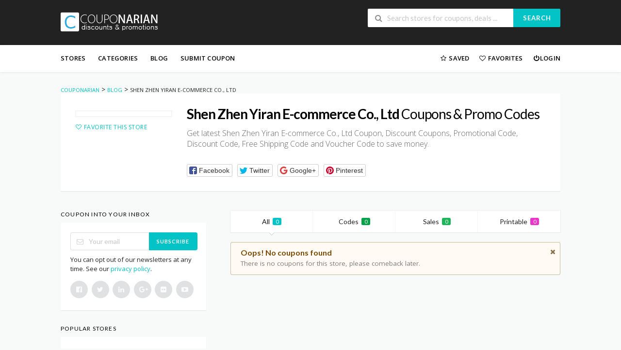

--- FILE ---
content_type: text/html; charset=UTF-8
request_url: https://www.couponarian.com/store/shen-zhen-yiran-e-commerce-co-ltd/
body_size: 13236
content:
<!DOCTYPE html>
<html lang="en-US" xmlns:og="http://opengraphprotocol.org/schema/" xmlns:fb="http://www.facebook.com/2008/fbml">
<head>
    <meta charset="UTF-8">
    <meta name="viewport" content="width=device-width, initial-scale=1">
    <link rel="profile" href="https://gmpg.org/xfn/11">
    <link rel="pingback" href="https://www.couponarian.com/xmlrpc.php">
    <meta name='robots' content='index, follow, max-image-preview:large, max-snippet:-1, max-video-preview:-1' />

	<!-- This site is optimized with the Yoast SEO plugin v26.5 - https://yoast.com/wordpress/plugins/seo/ -->
	<title>50% Off Shen Zhen Yiran E-commerce Co., Ltd Discount Code - Couponarian</title>
	<meta name="description" content="Get latest Shen Zhen Yiran E-commerce Co., Ltd Coupon, Discount Coupons, Promotional Code, Discount Code, Free Shipping Code and Voucher Code to save money." />
	<meta property="og:locale" content="en_US" />
	<meta property="og:type" content="article" />
	<meta property="og:title" content="50% Off Shen Zhen Yiran E-commerce Co., Ltd Discount Code - Couponarian" />
	<meta property="og:description" content="Get latest Shen Zhen Yiran E-commerce Co., Ltd Coupon, Discount Coupons, Promotional Code, Discount Code, Free Shipping Code and Voucher Code to save money." />
	<meta property="og:url" content="https://www.couponarian.com/store/shen-zhen-yiran-e-commerce-co-ltd/" />
	<meta property="og:site_name" content="Couponarian" />
	<meta name="twitter:card" content="summary_large_image" />
	<script type="application/ld+json" class="yoast-schema-graph">{"@context":"https://schema.org","@graph":[{"@type":"CollectionPage","@id":"https://www.couponarian.com/store/shen-zhen-yiran-e-commerce-co-ltd/","url":"https://www.couponarian.com/store/shen-zhen-yiran-e-commerce-co-ltd/","name":"50% Off Shen Zhen Yiran E-commerce Co., Ltd Discount Code - Couponarian","isPartOf":{"@id":"https://www.couponarian.com/#website"},"description":"Get latest Shen Zhen Yiran E-commerce Co., Ltd Coupon, Discount Coupons, Promotional Code, Discount Code, Free Shipping Code and Voucher Code to save money.","breadcrumb":{"@id":"https://www.couponarian.com/store/shen-zhen-yiran-e-commerce-co-ltd/#breadcrumb"},"inLanguage":"en-US"},{"@type":"BreadcrumbList","@id":"https://www.couponarian.com/store/shen-zhen-yiran-e-commerce-co-ltd/#breadcrumb","itemListElement":[{"@type":"ListItem","position":1,"name":"Home","item":"https://www.couponarian.com/"},{"@type":"ListItem","position":2,"name":"Shen Zhen Yiran E-commerce Co., Ltd"}]},{"@type":"WebSite","@id":"https://www.couponarian.com/#website","url":"https://www.couponarian.com/","name":"Couponarian","description":"Verified Coupons, Promo Codes &amp; Hot Deals","potentialAction":[{"@type":"SearchAction","target":{"@type":"EntryPoint","urlTemplate":"https://www.couponarian.com/?s={search_term_string}"},"query-input":{"@type":"PropertyValueSpecification","valueRequired":true,"valueName":"search_term_string"}}],"inLanguage":"en-US"}]}</script>
	<!-- / Yoast SEO plugin. -->


<link rel='dns-prefetch' href='//fonts.googleapis.com' />
<link rel='preconnect' href='https://fonts.gstatic.com' crossorigin />
<link rel="alternate" type="application/rss+xml" title="Couponarian &raquo; Feed" href="https://www.couponarian.com/feed/" />
<link rel="alternate" type="application/rss+xml" title="Couponarian &raquo; Comments Feed" href="https://www.couponarian.com/comments/feed/" />
<link rel="alternate" type="application/rss+xml" title="Couponarian &raquo; Shen Zhen Yiran E-commerce Co., Ltd Coupon Store Feed" href="https://www.couponarian.com/store/shen-zhen-yiran-e-commerce-co-ltd/feed/" />
<meta property="og:title" content="Shen Zhen Yiran E-commerce Co., Ltd Coupons &amp; Promo Codes" />
<meta property="og:description" content="Get latest Shen Zhen Yiran E-commerce Co., Ltd Coupon, Discount Coupons, Promotional Code, Discount Code, Free Shipping Code and Voucher Code to save money." />
<meta property="og:type" content="article" />
<meta property="og:url" content="https://www.couponarian.com/store/shen-zhen-yiran-e-commerce-co-ltd/" />
<meta name="twitter:title" content="Shen Zhen Yiran E-commerce Co., Ltd Coupons &amp; Promo Codes" />
<meta name="twitter:url" content="https://www.couponarian.com/store/shen-zhen-yiran-e-commerce-co-ltd/" />
<meta name="twitter:description" content="Get latest Shen Zhen Yiran E-commerce Co., Ltd Coupon, Discount Coupons, Promotional Code, Discount Code, Free Shipping Code and Voucher Code to save money." />
<style id='wp-img-auto-sizes-contain-inline-css' type='text/css'>
img:is([sizes=auto i],[sizes^="auto," i]){contain-intrinsic-size:3000px 1500px}
/*# sourceURL=wp-img-auto-sizes-contain-inline-css */
</style>
<style id='wp-emoji-styles-inline-css' type='text/css'>

	img.wp-smiley, img.emoji {
		display: inline !important;
		border: none !important;
		box-shadow: none !important;
		height: 1em !important;
		width: 1em !important;
		margin: 0 0.07em !important;
		vertical-align: -0.1em !important;
		background: none !important;
		padding: 0 !important;
	}
/*# sourceURL=wp-emoji-styles-inline-css */
</style>
<link rel='stylesheet' id='wp-block-library-css' href='https://www.couponarian.com/wp-includes/css/dist/block-library/style.min.css?ver=3a960240cfcc68f00e5916097b783bea' type='text/css' media='all' />
<style id='classic-theme-styles-inline-css' type='text/css'>
/*! This file is auto-generated */
.wp-block-button__link{color:#fff;background-color:#32373c;border-radius:9999px;box-shadow:none;text-decoration:none;padding:calc(.667em + 2px) calc(1.333em + 2px);font-size:1.125em}.wp-block-file__button{background:#32373c;color:#fff;text-decoration:none}
/*# sourceURL=/wp-includes/css/classic-themes.min.css */
</style>
<style id='global-styles-inline-css' type='text/css'>
:root{--wp--preset--aspect-ratio--square: 1;--wp--preset--aspect-ratio--4-3: 4/3;--wp--preset--aspect-ratio--3-4: 3/4;--wp--preset--aspect-ratio--3-2: 3/2;--wp--preset--aspect-ratio--2-3: 2/3;--wp--preset--aspect-ratio--16-9: 16/9;--wp--preset--aspect-ratio--9-16: 9/16;--wp--preset--color--black: #000000;--wp--preset--color--cyan-bluish-gray: #abb8c3;--wp--preset--color--white: #ffffff;--wp--preset--color--pale-pink: #f78da7;--wp--preset--color--vivid-red: #cf2e2e;--wp--preset--color--luminous-vivid-orange: #ff6900;--wp--preset--color--luminous-vivid-amber: #fcb900;--wp--preset--color--light-green-cyan: #7bdcb5;--wp--preset--color--vivid-green-cyan: #00d084;--wp--preset--color--pale-cyan-blue: #8ed1fc;--wp--preset--color--vivid-cyan-blue: #0693e3;--wp--preset--color--vivid-purple: #9b51e0;--wp--preset--gradient--vivid-cyan-blue-to-vivid-purple: linear-gradient(135deg,rgb(6,147,227) 0%,rgb(155,81,224) 100%);--wp--preset--gradient--light-green-cyan-to-vivid-green-cyan: linear-gradient(135deg,rgb(122,220,180) 0%,rgb(0,208,130) 100%);--wp--preset--gradient--luminous-vivid-amber-to-luminous-vivid-orange: linear-gradient(135deg,rgb(252,185,0) 0%,rgb(255,105,0) 100%);--wp--preset--gradient--luminous-vivid-orange-to-vivid-red: linear-gradient(135deg,rgb(255,105,0) 0%,rgb(207,46,46) 100%);--wp--preset--gradient--very-light-gray-to-cyan-bluish-gray: linear-gradient(135deg,rgb(238,238,238) 0%,rgb(169,184,195) 100%);--wp--preset--gradient--cool-to-warm-spectrum: linear-gradient(135deg,rgb(74,234,220) 0%,rgb(151,120,209) 20%,rgb(207,42,186) 40%,rgb(238,44,130) 60%,rgb(251,105,98) 80%,rgb(254,248,76) 100%);--wp--preset--gradient--blush-light-purple: linear-gradient(135deg,rgb(255,206,236) 0%,rgb(152,150,240) 100%);--wp--preset--gradient--blush-bordeaux: linear-gradient(135deg,rgb(254,205,165) 0%,rgb(254,45,45) 50%,rgb(107,0,62) 100%);--wp--preset--gradient--luminous-dusk: linear-gradient(135deg,rgb(255,203,112) 0%,rgb(199,81,192) 50%,rgb(65,88,208) 100%);--wp--preset--gradient--pale-ocean: linear-gradient(135deg,rgb(255,245,203) 0%,rgb(182,227,212) 50%,rgb(51,167,181) 100%);--wp--preset--gradient--electric-grass: linear-gradient(135deg,rgb(202,248,128) 0%,rgb(113,206,126) 100%);--wp--preset--gradient--midnight: linear-gradient(135deg,rgb(2,3,129) 0%,rgb(40,116,252) 100%);--wp--preset--font-size--small: 13px;--wp--preset--font-size--medium: 20px;--wp--preset--font-size--large: 36px;--wp--preset--font-size--x-large: 42px;--wp--preset--spacing--20: 0.44rem;--wp--preset--spacing--30: 0.67rem;--wp--preset--spacing--40: 1rem;--wp--preset--spacing--50: 1.5rem;--wp--preset--spacing--60: 2.25rem;--wp--preset--spacing--70: 3.38rem;--wp--preset--spacing--80: 5.06rem;--wp--preset--shadow--natural: 6px 6px 9px rgba(0, 0, 0, 0.2);--wp--preset--shadow--deep: 12px 12px 50px rgba(0, 0, 0, 0.4);--wp--preset--shadow--sharp: 6px 6px 0px rgba(0, 0, 0, 0.2);--wp--preset--shadow--outlined: 6px 6px 0px -3px rgb(255, 255, 255), 6px 6px rgb(0, 0, 0);--wp--preset--shadow--crisp: 6px 6px 0px rgb(0, 0, 0);}:where(.is-layout-flex){gap: 0.5em;}:where(.is-layout-grid){gap: 0.5em;}body .is-layout-flex{display: flex;}.is-layout-flex{flex-wrap: wrap;align-items: center;}.is-layout-flex > :is(*, div){margin: 0;}body .is-layout-grid{display: grid;}.is-layout-grid > :is(*, div){margin: 0;}:where(.wp-block-columns.is-layout-flex){gap: 2em;}:where(.wp-block-columns.is-layout-grid){gap: 2em;}:where(.wp-block-post-template.is-layout-flex){gap: 1.25em;}:where(.wp-block-post-template.is-layout-grid){gap: 1.25em;}.has-black-color{color: var(--wp--preset--color--black) !important;}.has-cyan-bluish-gray-color{color: var(--wp--preset--color--cyan-bluish-gray) !important;}.has-white-color{color: var(--wp--preset--color--white) !important;}.has-pale-pink-color{color: var(--wp--preset--color--pale-pink) !important;}.has-vivid-red-color{color: var(--wp--preset--color--vivid-red) !important;}.has-luminous-vivid-orange-color{color: var(--wp--preset--color--luminous-vivid-orange) !important;}.has-luminous-vivid-amber-color{color: var(--wp--preset--color--luminous-vivid-amber) !important;}.has-light-green-cyan-color{color: var(--wp--preset--color--light-green-cyan) !important;}.has-vivid-green-cyan-color{color: var(--wp--preset--color--vivid-green-cyan) !important;}.has-pale-cyan-blue-color{color: var(--wp--preset--color--pale-cyan-blue) !important;}.has-vivid-cyan-blue-color{color: var(--wp--preset--color--vivid-cyan-blue) !important;}.has-vivid-purple-color{color: var(--wp--preset--color--vivid-purple) !important;}.has-black-background-color{background-color: var(--wp--preset--color--black) !important;}.has-cyan-bluish-gray-background-color{background-color: var(--wp--preset--color--cyan-bluish-gray) !important;}.has-white-background-color{background-color: var(--wp--preset--color--white) !important;}.has-pale-pink-background-color{background-color: var(--wp--preset--color--pale-pink) !important;}.has-vivid-red-background-color{background-color: var(--wp--preset--color--vivid-red) !important;}.has-luminous-vivid-orange-background-color{background-color: var(--wp--preset--color--luminous-vivid-orange) !important;}.has-luminous-vivid-amber-background-color{background-color: var(--wp--preset--color--luminous-vivid-amber) !important;}.has-light-green-cyan-background-color{background-color: var(--wp--preset--color--light-green-cyan) !important;}.has-vivid-green-cyan-background-color{background-color: var(--wp--preset--color--vivid-green-cyan) !important;}.has-pale-cyan-blue-background-color{background-color: var(--wp--preset--color--pale-cyan-blue) !important;}.has-vivid-cyan-blue-background-color{background-color: var(--wp--preset--color--vivid-cyan-blue) !important;}.has-vivid-purple-background-color{background-color: var(--wp--preset--color--vivid-purple) !important;}.has-black-border-color{border-color: var(--wp--preset--color--black) !important;}.has-cyan-bluish-gray-border-color{border-color: var(--wp--preset--color--cyan-bluish-gray) !important;}.has-white-border-color{border-color: var(--wp--preset--color--white) !important;}.has-pale-pink-border-color{border-color: var(--wp--preset--color--pale-pink) !important;}.has-vivid-red-border-color{border-color: var(--wp--preset--color--vivid-red) !important;}.has-luminous-vivid-orange-border-color{border-color: var(--wp--preset--color--luminous-vivid-orange) !important;}.has-luminous-vivid-amber-border-color{border-color: var(--wp--preset--color--luminous-vivid-amber) !important;}.has-light-green-cyan-border-color{border-color: var(--wp--preset--color--light-green-cyan) !important;}.has-vivid-green-cyan-border-color{border-color: var(--wp--preset--color--vivid-green-cyan) !important;}.has-pale-cyan-blue-border-color{border-color: var(--wp--preset--color--pale-cyan-blue) !important;}.has-vivid-cyan-blue-border-color{border-color: var(--wp--preset--color--vivid-cyan-blue) !important;}.has-vivid-purple-border-color{border-color: var(--wp--preset--color--vivid-purple) !important;}.has-vivid-cyan-blue-to-vivid-purple-gradient-background{background: var(--wp--preset--gradient--vivid-cyan-blue-to-vivid-purple) !important;}.has-light-green-cyan-to-vivid-green-cyan-gradient-background{background: var(--wp--preset--gradient--light-green-cyan-to-vivid-green-cyan) !important;}.has-luminous-vivid-amber-to-luminous-vivid-orange-gradient-background{background: var(--wp--preset--gradient--luminous-vivid-amber-to-luminous-vivid-orange) !important;}.has-luminous-vivid-orange-to-vivid-red-gradient-background{background: var(--wp--preset--gradient--luminous-vivid-orange-to-vivid-red) !important;}.has-very-light-gray-to-cyan-bluish-gray-gradient-background{background: var(--wp--preset--gradient--very-light-gray-to-cyan-bluish-gray) !important;}.has-cool-to-warm-spectrum-gradient-background{background: var(--wp--preset--gradient--cool-to-warm-spectrum) !important;}.has-blush-light-purple-gradient-background{background: var(--wp--preset--gradient--blush-light-purple) !important;}.has-blush-bordeaux-gradient-background{background: var(--wp--preset--gradient--blush-bordeaux) !important;}.has-luminous-dusk-gradient-background{background: var(--wp--preset--gradient--luminous-dusk) !important;}.has-pale-ocean-gradient-background{background: var(--wp--preset--gradient--pale-ocean) !important;}.has-electric-grass-gradient-background{background: var(--wp--preset--gradient--electric-grass) !important;}.has-midnight-gradient-background{background: var(--wp--preset--gradient--midnight) !important;}.has-small-font-size{font-size: var(--wp--preset--font-size--small) !important;}.has-medium-font-size{font-size: var(--wp--preset--font-size--medium) !important;}.has-large-font-size{font-size: var(--wp--preset--font-size--large) !important;}.has-x-large-font-size{font-size: var(--wp--preset--font-size--x-large) !important;}
:where(.wp-block-post-template.is-layout-flex){gap: 1.25em;}:where(.wp-block-post-template.is-layout-grid){gap: 1.25em;}
:where(.wp-block-term-template.is-layout-flex){gap: 1.25em;}:where(.wp-block-term-template.is-layout-grid){gap: 1.25em;}
:where(.wp-block-columns.is-layout-flex){gap: 2em;}:where(.wp-block-columns.is-layout-grid){gap: 2em;}
:root :where(.wp-block-pullquote){font-size: 1.5em;line-height: 1.6;}
/*# sourceURL=global-styles-inline-css */
</style>
<link rel='stylesheet' id='contact-form-7-css' href='https://www.couponarian.com/wp-content/plugins/contact-form-7/includes/css/styles.css?ver=6.1.4' type='text/css' media='all' />
<link rel='stylesheet' id='cmplz-general-css' href='https://www.couponarian.com/wp-content/plugins/complianz-gdpr/assets/css/cookieblocker.min.css?ver=1765546963' type='text/css' media='all' />
<link rel='stylesheet' id='wpcoupon_style-css' href='https://www.couponarian.com/wp-content/themes/wp-coupon/style.css?ver=1.2.3' type='text/css' media='all' />
<link rel='stylesheet' id='wpcoupon_semantic-css' href='https://www.couponarian.com/wp-content/themes/wp-coupon/assets/css/semantic.min.css?ver=4.2.0' type='text/css' media='all' />
<link rel='stylesheet' id='wp-users-css' href='https://www.couponarian.com/wp-content/plugins/wp-users/public/assets/css/style.css?ver=3a960240cfcc68f00e5916097b783bea' type='text/css' media='all' />
<link rel="preload" as="style" href="https://fonts.googleapis.com/css?family=Open%20Sans:300,400,500,600,700,800,300italic,400italic,500italic,600italic,700italic,800italic&#038;display=swap&#038;ver=1765873663" /><link rel="stylesheet" href="https://fonts.googleapis.com/css?family=Open%20Sans:300,400,500,600,700,800,300italic,400italic,500italic,600italic,700italic,800italic&#038;display=swap&#038;ver=1765873663" media="print" onload="this.media='all'"><noscript><link rel="stylesheet" href="https://fonts.googleapis.com/css?family=Open%20Sans:300,400,500,600,700,800,300italic,400italic,500italic,600italic,700italic,800italic&#038;display=swap&#038;ver=1765873663" /></noscript><script type="text/javascript" src="https://www.couponarian.com/wp-includes/js/jquery/jquery.min.js?ver=3.7.1" id="jquery-core-js"></script>
<script type="text/javascript" src="https://www.couponarian.com/wp-includes/js/jquery/jquery-migrate.min.js?ver=3.4.1" id="jquery-migrate-js"></script>
<script type="text/javascript" src="https://www.couponarian.com/wp-content/themes/wp-coupon/assets/js/libs/semantic.min.js?ver=1.2.3" id="wpcoupon_semantic-js"></script>
<link rel="https://api.w.org/" href="https://www.couponarian.com/wp-json/" /><link rel="EditURI" type="application/rsd+xml" title="RSD" href="https://www.couponarian.com/xmlrpc.php?rsd" />
<meta name="generator" content="Redux 4.5.9" /><meta name="emzverifycode" content="MkD7Z55oerQiIaKM3xO9Nvdzw" />

<meta name=’lhverifycode’ content=”32dc01246faccb7f5b3cad5016dd5033” />

<meta name="fo-verify" content="d5b4f659-c1b2-43e1-8f53-b41310ca8ddc" />

<meta name="fo-verify" content="c980a664-f044-4f29-97ec-73d473dbe8c0">

<meta name=’lhverifycode’ content=”32dc01246faccb7f5b3cad5016dd5033” />

<meta name="verify-admitad" content="2fde7d7184" />

<script async src="https://pagead2.googlesyndication.com/pagead/js/adsbygoogle.js?client=ca-pub-4886930243363435"
     crossorigin="anonymous"></script>
<!-- Google tag (gtag.js) -->

<script async src="https://www.googletagmanager.com/gtag/js?id=G-W4MG0T9CJC"></script>
<script>
  window.dataLayer = window.dataLayer || [];
  function gtag(){dataLayer.push(arguments);}
  gtag('js', new Date());

  gtag('config', 'G-W4MG0T9CJC');
</script>
<script async src="https://pagead2.googlesyndication.com/pagead/js/adsbygoogle.js?client=ca-pub-2758153366931060"
     crossorigin="anonymous"></script>
<script async src="https://pagead2.googlesyndication.com/pagead/js/adsbygoogle.js?client=ca-pub-2758153366931060" crossorigin="anonymous"></script>
<script async src="https://pagead2.googlesyndication.com/pagead/js/adsbygoogle.js?client=ca-pub-1133193271954707"
     crossorigin="anonymous"></script>
<script>
    window.ao_subid = "";
</script>
<meta name='impact-site-verification' value='79c3823c-9635-4825-b45b-a4bca276b7da'>
<!-- Google tag (gtag.js) -->
<script async src="https://www.googletagmanager.com/gtag/js?id=AW-16619491820">
</script>
<script>
  window.dataLayer = window.dataLayer || [];
  function gtag(){dataLayer.push(arguments);}
  gtag('js', new Date());

  gtag('config', 'AW-16619491820');
</script>

<!-- Google tag (gtag.js) -->
<script async src="https://www.googletagmanager.com/gtag/js?id=AW-16619491820"></script>
<script>
  window.dataLayer = window.dataLayer || [];
  function gtag(){dataLayer.push(arguments);}
  gtag('js', new Date());

  gtag('config', 'AW-16619491820');
</script>
<!-- Event snippet for purchase conversion page -->
<script>
  gtag('event', 'conversion', {
      'send_to': 'AW-16619491820/jARuCI6Z_cYZEOyj5fQ9',
      'value': 1.0,
      'currency': 'USD',
      'transaction_id': ''
  });
</script>
<script async src="https://pagead2.googlesyndication.com/pagead/js/adsbygoogle.js?client=ca-pub-2758153366931060"
     crossorigin="anonymous"></script>
<meta name="fo-verify" content="aa830239-0708-4b03-a332-3975b0fa2d72" />
<meta name="clicksnova-site-verification" content="NoYrmgM10647zo9b3U3A" />

<script async src="https://pagead2.googlesyndication.com/pagead/js/adsbygoogle.js?client=ca-pub-2111595567301937"
     crossorigin="anonymous"></script>
<!-- Google tag (gtag.js) -->
<script async src="https://www.googletagmanager.com/gtag/js?id=AW-16600162150"></script>
<script>
  window.dataLayer = window.dataLayer || [];
  function gtag(){dataLayer.push(arguments);}
  gtag('js', new Date());

  gtag('config', 'AW-16600162150');
</script>
<meta name="linkbuxverifycode" content="32dc01246faccb7f5b3cad5016dd5033" />
<script type="text/javascript" src="https://classic.avantlink.com/affiliate_app_confirm.php?mode=js&authResponse=1cb5cbaedd735e45ac63ebcd70a92ed58ef4a75a"></script>
<meta name="commission-factory-verification" content="d56545e757b5402db808bcb6b3895cc6" /><!--[if lt IE 9]><script src="https://www.couponarian.com/wp-content/themes/wp-coupon/assets/js/libs/html5.min.js"></script><![endif]--><meta name="generator" content="Elementor 3.33.4; features: additional_custom_breakpoints; settings: css_print_method-external, google_font-enabled, font_display-auto">
<style type="text/css">.recentcomments a{display:inline !important;padding:0 !important;margin:0 !important;}</style>			<style>
				.e-con.e-parent:nth-of-type(n+4):not(.e-lazyloaded):not(.e-no-lazyload),
				.e-con.e-parent:nth-of-type(n+4):not(.e-lazyloaded):not(.e-no-lazyload) * {
					background-image: none !important;
				}
				@media screen and (max-height: 1024px) {
					.e-con.e-parent:nth-of-type(n+3):not(.e-lazyloaded):not(.e-no-lazyload),
					.e-con.e-parent:nth-of-type(n+3):not(.e-lazyloaded):not(.e-no-lazyload) * {
						background-image: none !important;
					}
				}
				@media screen and (max-height: 640px) {
					.e-con.e-parent:nth-of-type(n+2):not(.e-lazyloaded):not(.e-no-lazyload),
					.e-con.e-parent:nth-of-type(n+2):not(.e-lazyloaded):not(.e-no-lazyload) * {
						background-image: none !important;
					}
				}
			</style>
			<link rel="icon" href="https://www.couponarian.com/wp-content/uploads/2019/05/cropped-couponarian-32x32.png" sizes="32x32" />
<link rel="icon" href="https://www.couponarian.com/wp-content/uploads/2019/05/cropped-couponarian-192x192.png" sizes="192x192" />
<link rel="apple-touch-icon" href="https://www.couponarian.com/wp-content/uploads/2019/05/cropped-couponarian-180x180.png" />
<meta name="msapplication-TileImage" content="https://www.couponarian.com/wp-content/uploads/2019/05/cropped-couponarian-270x270.png" />
<style id="st_options-dynamic-css" title="dynamic-css" class="redux-options-output">
                                #header-search .header-search-submit, 
                                .newsletter-box-wrapper.shadow-box .input .ui.button,
                                .wpu-profile-wrapper .section-heading .button,
                                input[type="reset"], input[type="submit"], input[type="submit"],
                                .site-footer .widget_newsletter .newsletter-box-wrapper.shadow-box .sidebar-social a:hover,
                                .ui.button.btn_primary,
                                .site-footer .newsletter-box-wrapper .input .ui.button,
                                .site-footer .footer-social a:hover,
                                .site-footer .widget_newsletter .newsletter-box-wrapper.shadow-box .sidebar-social a:hover,
                                .coupon-filter .ui.menu .item .offer-count,
                                .newsletter-box-wrapper.shadow-box .input .ui.button,
                                .newsletter-box-wrapper.shadow-box .sidebar-social a:hover,
                                .wpu-profile-wrapper .section-heading .button,
                                .ui.btn.btn_primary,
                                .ui.button.btn_primary,
                                .woocommerce #respond input#submit, .woocommerce a.button, .woocommerce button.button, .woocommerce input.button, .woocommerce button.button.alt,
                                .woocommerce #respond input#submit.alt, .woocommerce a.button.alt, .woocommerce button.button.alt, .woocommerce input.button.alt
                            {background-color:#03c3c6;}
                                .primary-color,
                                    .primary-colored,
                                    a,
                                    .ui.breadcrumb a,
                                    .screen-reader-text:hover,
                                    .screen-reader-text:active,
                                    .screen-reader-text:focus,
                                    .st-menu a:hover,
                                    .st-menu li.current-menu-item a,
                                    .nav-user-action .st-menu .menu-box a,
                                    .popular-stores .store-name a:hover,
                                    .store-listing-item .store-thumb-link .store-name a:hover,
                                    .store-listing-item .latest-coupon .coupon-title a,
                                    .store-listing-item .coupon-save:hover,
                                    .store-listing-item .coupon-saved,
                                    .coupon-modal .coupon-content .user-ratting .ui.button:hover i,
                                    .coupon-modal .coupon-content .show-detail a:hover,
                                    .coupon-modal .coupon-content .show-detail .show-detail-on,
                                    .coupon-modal .coupon-footer ul li a:hover,
                                    .coupon-listing-item .coupon-detail .user-ratting .ui.button:hover i,
                                    .coupon-listing-item .coupon-detail .user-ratting .ui.button.active i,
                                    .coupon-listing-item .coupon-listing-footer ul li a:hover, .coupon-listing-item .coupon-listing-footer ul li a.active,
                                    .coupon-listing-item .coupon-exclusive strong i,
                                    .cate-az a:hover,
                                    .cate-az .cate-parent > a,
                                    .site-footer a:hover,
                                    .site-breadcrumb .ui.breadcrumb a.section,
                                    .single-store-header .add-favorite:hover,
                                    .wpu-profile-wrapper .wpu-form-sidebar li a:hover,
                                    .ui.comments .comment a.author:hover       
                                {color:#03c3c6;}
                                textarea:focus,
                                input[type="date"]:focus,
                                input[type="datetime"]:focus,
                                input[type="datetime-local"]:focus,
                                input[type="email"]:focus,
                                input[type="month"]:focus,
                                input[type="number"]:focus,
                                input[type="password"]:focus,
                                input[type="search"]:focus,
                                input[type="tel"]:focus,
                                input[type="text"]:focus,
                                input[type="time"]:focus,
                                input[type="url"]:focus,
                                input[type="week"]:focus
                            {border-color:#03c3c6;}
                                .sf-arrows > li > .sf-with-ul:focus:after,
                                .sf-arrows > li:hover > .sf-with-ul:after,
                                .sf-arrows > .sfHover > .sf-with-ul:after
                            {border-top-color:#03c3c6;}
                                .sf-arrows ul li > .sf-with-ul:focus:after,
                                .sf-arrows ul li:hover > .sf-with-ul:after,
                                .sf-arrows ul .sfHover > .sf-with-ul:after,
                                .entry-content blockquote
                            {border-left-color:#03c3c6;}
                               .ui.btn,
                               .ui.btn:hover,
                               .ui.btn.btn_secondary,
                               .coupon-button-type .coupon-deal, .coupon-button-type .coupon-print, 
                               .coupon-button-type .coupon-code .get-code
                            {background-color:#03c3c6;}
                                .a:hover,
                                .secondary-color,
                               .nav-user-action .st-menu .menu-box a:hover,
                               .store-listing-item .latest-coupon .coupon-title a:hover,
                               .ui.breadcrumb a:hover
                            {color:#03c3c6;}
                                .store-thumb a:hover,
                                .coupon-modal .coupon-content .modal-code .code-text,
                                .single-store-header .header-thumb .header-store-thumb a:hover
                            {border-color:#03c3c6;}
                                .coupon-button-type .coupon-code .get-code:after 
                            {border-left-color:#03c3c6;}
                                .coupon-listing-item .c-type .c-code,
                                .coupon-filter .ui.menu .item .code-count
                            {background-color:#04a04a;}
                                .coupon-listing-item .c-type .c-sale,
                                .coupon-filter .ui.menu .item .sale-count
                            {background-color:#1cb557;}
                                .coupon-listing-item .c-type .c-print,
                                .coupon-filter .ui.menu .item .print-count
                            {background-color:#ea35c9;}body{background-color:#f8f9f9;background-repeat:repeat-x;}body, p{font-family:"Open Sans";font-weight:normal;}h1,h2,h3,h4,h5,h6{color:#000000;}.primary-navigation .st-menu > li > a,
                                                    .nav-user-action .st-menu > li > a,
                                                    .nav-user-action .st-menu > li > ul > li > a
                                                    {color:#000000;}</style></head>
<body data-rsssl=1 class="archive tax-coupon_store term-shen-zhen-yiran-e-commerce-co-ltd term-3734 wp-theme-wp-coupon chrome osx elementor-default elementor-kit-37249">
    <div id="page" class="hfeed site">
    	<header id="masthead" class="ui page site-header" role="banner">
                        <div class="primary-header">
                <div class="container">
                    <div class="logo_area fleft">
                                                <a href="https://www.couponarian.com/" title="Couponarian" rel="home">
                            <img src="https://www.couponarian.com/wp-content/uploads/2025/02/logo.png" alt="Couponarian" />
                        </a>
                                            </div>

                                        <div class="header-highlight fleft">
                                                <a href="#">
                            <div class="highlight-icon"></div>
                            <div class="highlight-text"></div>
                        </a>
                        
                    </div>
                    
                    <div class="header_right fright">
                        <form action="https://www.couponarian.com/" method="get" id="header-search">
                            <div class="header-search-input ui search large action left icon input">
                                <input autocomplete="off" class="prompt" name="s" placeholder="Search stores for coupons, deals ..." type="text">
                                <i class="search icon"></i>
                                <button class="header-search-submit ui button">Search</button>
                                <div class="results"></div>
                            </div>
                            <div class="clear"></div>
                                                    </form>
                    </div>
                </div>
            </div> <!-- END .header -->

            
            <div id="site-header-nav" class="site-navigation">
                <div class="container">
                    <nav class="primary-navigation clearfix fleft" role="navigation">
                        <a href="#content" class="screen-reader-text skip-link">Skip to content</a>
                        <div id="nav-toggle"><i class="content icon"></i></div>
                        <ul class="st-menu">
                           <li id="menu-item-503" class="menu-item menu-item-type-post_type menu-item-object-page menu-item-503"><a href="https://www.couponarian.com/all-stores/">Stores</a></li>
<li id="menu-item-504" class="menu-item menu-item-type-post_type menu-item-object-page menu-item-504"><a href="https://www.couponarian.com/coupon-categories/">Categories</a></li>
<li id="menu-item-497" class="menu-item menu-item-type-post_type menu-item-object-page current_page_parent menu-item-497"><a href="https://www.couponarian.com/blog/">Blog</a></li>
<li id="menu-item-505" class="menu-item menu-item-type-post_type menu-item-object-page menu-item-505"><a href="https://www.couponarian.com/submit-coupon/">Submit Coupon</a></li>
                        </ul>
                    </nav> <!-- END .primary-navigation -->

                    <div class="nav-user-action fright clearfix">
                                    <ul class="st-menu">
                <li class="">
                    <a href="#">
                        <i class="empty star icon"></i> <span class="hide-on-tiny">Saved</span>
                    </a>

                    <div class="menu-box ajax-saved-coupon-box">
                                                    <div class="nothing-box stuser-login-btn">
                                <div class="thumb">
                                    <i class="frown icon"></i>
                                </div>
                                <p>Please login to see your saved coupons</p>
                            </div>
                                                    </div>
                </li>
                <li class="">
                    <a href="#">
                        <i class="empty heart icon"></i> <span class="hide-tiny-screen">Favorites</span>
                    </a>

                    <div class="menu-box ajax-favorite-stores-box">
                                                    <div class="nothing-box stuser-login-btn">
                                <div class="thumb">
                                    <i class="frown icon"></i>
                                </div>
                                <p>Please login to see your favorite stores</p>
                            </div>
                                                </div>
                </li>

                <li class="menu-item-has-children">
                    <a data-is-logged="false" class="wpu-login-btn" href="https://www.couponarian.com/wp-login.php"><i class="power icon"></i>Login</a>
                                    </li>

            </ul>
                                </div> <!-- END .nav_user_action -->
                </div> <!-- END .container -->
            </div> <!-- END #primary-navigation -->
    	</header><!-- END #masthead -->
        <div id="content" class="site-content">
<section class="custom-page-header single-store-header">
    <div class="container">
        <div class="ui breadcrumb breadcrumbs" xmlns:v="http://rdf.data-vocabulary.org/#"><span property="itemListElement" typeof="ListItem"><a property="item" typeof="WebPage" title="Go to Couponarian." href="https://www.couponarian.com" class="home" ><span property="name">Couponarian</span></a><meta property="position" content="1"></span> &gt; <span property="itemListElement" typeof="ListItem"><a property="item" typeof="WebPage" title="Go to Blog." href="https://www.couponarian.com/blog/" class="post-root post post-post" ><span property="name">Blog</span></a><meta property="position" content="2"></span> &gt; <span property="itemListElement" typeof="ListItem"><span property="name" class="archive taxonomy coupon_store current-item">Shen Zhen Yiran E-commerce Co., Ltd</span><meta property="url" content="https://www.couponarian.com/store/shen-zhen-yiran-e-commerce-co-ltd/"><meta property="position" content="3"></span> </div>        <div class="inner shadow-box">
            <div class="inner-content clearfix">
                <div class="header-thumb">
                    <div class="header-store-thumb">
                        <a rel="nofollow" target="_blank" title="Shop Shen Zhen Yiran E-commerce Co., Ltd" href="https://www.couponarian.com/go-store/3734">
                                                    </a>
                    </div>
                    <a class="add-favorite" data-id="3734" href="#"><i class="empty heart icon"></i><span>Favorite This Store</span></a>
                </div>
                <div class="header-content">

                    <h1><strong>Shen Zhen Yiran E-commerce Co., Ltd</strong> Coupons & Promo Codes</h1>
                    <p>Get latest Shen Zhen Yiran E-commerce Co., Ltd Coupon, Discount Coupons, Promotional Code, Discount Code, Free Shipping Code and Voucher Code to save money.</p>
                            <div class="entry-share">
            <div class="skin skin_flat">
                <div class="social-likes social-likes_single">
                    <div class="facebook" title="Share link on Facebook">Facebook</div>
                    <div class="twitter" title="Share link on Twitter">Twitter</div>
                    <div class="plusone" title="Share link on Google+">Google+</div>
                    <div class="pinterest" title="Share image on Pinterest" data-media="">Pinterest</div>
                </div>
            </div>
        </div>
                        </div>
            </div>
        </div>
    </div>
</section>

<div id="content-wrap" class="container left-sidebar">

    <div id="primary" class="content-area">
        <main id="main" class="site-main coupon-store-main" role="main">
                <section class="coupon-filter">
        <div data-target="#coupon-listings-store" class="filter-coupons-by-type ui pointing fluid four item menu">
            <a class="active item filter-nav" data-filter="all">All <span class="offer-count">0</span></a>
                        <a class="item filter-nav"  data-filter="code">Codes <span class="offer-count code-count">0</span></a>
                        <a class="item filter-nav"  data-filter="sale">Sales <span class="offer-count sale-count">0</span></a>
                        <a class="item filter-nav"  data-filter="print">Printable <span class="offer-count print-count">0</span></a>
                    </div>
    </section>
                    <div class="ui warning message">
                    <i class="close icon"></i>
                    <div class="header">
                        Oops! No coupons found                    </div>
                    <p>There is no coupons for this store, please comeback later.</p>
                </div>
                        </main><!-- #main -->
    </div><!-- #primary -->

    <div id="secondary" class="widget-area sidebar" role="complementary">
    <aside id="st_newsletter-3" class="widget widget_newsletter widget_wpc_newsletter"><h4 class="widget-title">Coupon Into your inbox</h4>        <div class="newsletter-box-wrapper shadow-box">
            <form id="newsletter-box696fe44800f3c" method="post" action="https://yourdomainid.us7.list-manage.com/subscribe/post?u=dc130fe66084d082c54779086&amp;id=736887358d " target="_blank">

                
                <div class="ui action left icon input">
                    <input class="submit-input" type="email" required="required" name="EMAIL" placeholder="Your email">
                    <i class="mail outline icon"></i>
                    <div class="submit-btn ui button" onclick="document.getElementById('newsletter-box696fe44800f3c').submit();">Subscribe</div>
                </div>
                <div class="clear"></div>

                                <div class="newsletter-text after-form">You can opt out of our newsletters at any time. See our <a href="#">privacy policy</a>.</div>
                                                <div class="sidebar-social">
                    <a target="_blank" href="#" class="ui circular icon button"><i class="facebook icon"></i></a>
        
                    <a target="_blank" href="#" class="ui circular icon button"><i class="twitter icon"></i></a>
        
                    <a target="_blank" href="#" class="ui circular icon button"><i class="linkedin icon"></i></a>
        
                    <a target="_blank" href="#" class="ui circular icon button"><i class="google plus icon"></i></a>
        
                    <a target="_blank" href="#" class="ui circular icon button"><i class="flickr icon"></i></a>
        
                    <a target="_blank" href="#" class="ui circular icon button"><i class="youtube play icon"></i></a>                </div>
                            </form>
        </div>
        </aside><aside id="popular_stores-3" class="widget widget_popular_stores"><h4 class="widget-title">Popular Stores</h4>        <div class="widget-content shadow-box">
            <div class="ui two column grid">
                                <div class="column">
                    <div class="store-thumb">
                        <a class="ui image middle aligned" href="https://www.couponarian.com/store/fairweather/">
                            <img width="200" height="17" src="https://www.couponarian.com/wp-content/uploads/2021/08/FWR-Logo-New_400x-200x17.jpg" class="attachment-wpcoupon_small_thumb size-wpcoupon_small_thumb" alt="" decoding="async" srcset="https://www.couponarian.com/wp-content/uploads/2021/08/FWR-Logo-New_400x-200x17.jpg 200w, https://www.couponarian.com/wp-content/uploads/2021/08/FWR-Logo-New_400x-300x25.jpg 300w, https://www.couponarian.com/wp-content/uploads/2021/08/FWR-Logo-New_400x.jpg 396w" sizes="(max-width: 200px) 100vw, 200px" />                        </a>
                    </div>
                </div>
                                <div class="column">
                    <div class="store-thumb">
                        <a class="ui image middle aligned" href="https://www.couponarian.com/store/bloom-and-wild/">
                            <img width="200" height="112" src="https://www.couponarian.com/wp-content/uploads/2024/11/Bloom-And-Wild-1-200x112.png" class="attachment-wpcoupon_small_thumb size-wpcoupon_small_thumb" alt="" decoding="async" srcset="https://www.couponarian.com/wp-content/uploads/2024/11/Bloom-And-Wild-1-200x112.png 200w, https://www.couponarian.com/wp-content/uploads/2024/11/Bloom-And-Wild-1.png 300w" sizes="(max-width: 200px) 100vw, 200px" />                        </a>
                    </div>
                </div>
                                <div class="column">
                    <div class="store-thumb">
                        <a class="ui image middle aligned" href="https://www.couponarian.com/store/lane-bryant/">
                            <img width="200" height="112" src="https://www.couponarian.com/wp-content/uploads/2024/12/Capture-1-200x112.jpg" class="attachment-wpcoupon_small_thumb size-wpcoupon_small_thumb" alt="" decoding="async" srcset="https://www.couponarian.com/wp-content/uploads/2024/12/Capture-1-200x112.jpg 200w, https://www.couponarian.com/wp-content/uploads/2024/12/Capture-1.jpg 300w" sizes="(max-width: 200px) 100vw, 200px" />                        </a>
                    </div>
                </div>
                                <div class="column">
                    <div class="store-thumb">
                        <a class="ui image middle aligned" href="https://www.couponarian.com/store/beauty-care-choices/">
                            <img width="200" height="49" src="https://www.couponarian.com/wp-content/uploads/2021/08/logo-200x49.png" class="attachment-wpcoupon_small_thumb size-wpcoupon_small_thumb" alt="" decoding="async" srcset="https://www.couponarian.com/wp-content/uploads/2021/08/logo-200x49.png 200w, https://www.couponarian.com/wp-content/uploads/2021/08/logo.png 253w" sizes="(max-width: 200px) 100vw, 200px" />                        </a>
                    </div>
                </div>
                                <div class="column">
                    <div class="store-thumb">
                        <a class="ui image middle aligned" href="https://www.couponarian.com/store/coffee-bean-and-tea-leaf/">
                            <img width="200" height="32" src="https://www.couponarian.com/wp-content/uploads/2021/08/CBTL-Logo_1000x-200x32.jpg" class="attachment-wpcoupon_small_thumb size-wpcoupon_small_thumb" alt="" decoding="async" srcset="https://www.couponarian.com/wp-content/uploads/2021/08/CBTL-Logo_1000x-200x32.jpg 200w, https://www.couponarian.com/wp-content/uploads/2021/08/CBTL-Logo_1000x-300x47.jpg 300w, https://www.couponarian.com/wp-content/uploads/2021/08/CBTL-Logo_1000x-480x76.jpg 480w, https://www.couponarian.com/wp-content/uploads/2021/08/CBTL-Logo_1000x-620x101.jpg 620w, https://www.couponarian.com/wp-content/uploads/2021/08/CBTL-Logo_1000x.jpg 640w" sizes="(max-width: 200px) 100vw, 200px" />                        </a>
                    </div>
                </div>
                                <div class="column">
                    <div class="store-thumb">
                        <a class="ui image middle aligned" href="https://www.couponarian.com/store/banggood/">
                            <img width="143" height="59" src="https://www.couponarian.com/wp-content/uploads/2018/05/26eb60d1e6b5d4ec7c92062e5d1e8430.jpg" class="attachment-wpcoupon_small_thumb size-wpcoupon_small_thumb" alt="" decoding="async" />                        </a>
                    </div>
                </div>
                            </div>
        </div>
        </aside><aside id="st_categories-2" class="widget widget_wpc_categories"><h4 class="widget-title">Popular Categories</h4><div class="list-categories shadow-box"><div class="ui grid stackable"><ul class="two column row">	<li class="column cat-item cat-item-6"><a href="https://www.couponarian.com/coupon-category/accessories/" title="We’ll let you in on the top-secret spots to score the biggest deals on all your apparel needs. Simply use
the holiday coupon codes on this page and save on the fabulous fashion that shows you’ve got style.">Accessories</a>
</li>
	<li class="column cat-item cat-item-122"><a href="https://www.couponarian.com/coupon-category/apparel-clothing/" >Apparel &amp; Clothing</a>
</li>
	<li class="column cat-item cat-item-662"><a href="https://www.couponarian.com/coupon-category/travel/" >Travel</a>
</li>
	<li class="column cat-item cat-item-631"><a href="https://www.couponarian.com/coupon-category/business/" >Business</a>
</li>
</ul></div></div></aside></div><!-- #secondary -->
</div> <!-- /#content-wrap -->

		</div> <!-- END .site-content -->

        <footer id="colophon" class="site-footer footer-widgets-on" role="contentinfo">
			<div class="container">

                                    <div class="footer-widgets-area">
                        <div class="sidebar-footer footer-columns stackable ui grid clearfix">
                                                            <div id="footer-1" class="four wide column footer-column widget-area" role="complementary">
                                    <aside id="text-3" class="widget widget_text">			<div class="textwidget"><p>
<img alt="" src="https://couponarian.com/wp-content/uploads/2018/04/Untitled-2.png">
</p>
<p>Search the biggest database of coupons on the planet,
connect with friends with our coupon apps</p>

</div>
		</aside><aside id="text-6" class="widget widget_text"><h3 class="widget-title">DISCLOSURE:</h3>			<div class="textwidget"><p>As an affiliate, we may earn a commission if you use one of our coupons to make a purchase, at no additional cost to you.</p>
</div>
		</aside>                                </div>
                                                                <div id="footer-2" class="four wide column footer-column widget-area" role="complementary">
                                    <aside id="nav_menu-1" class="widget widget_nav_menu"><h3 class="widget-title">Top Stores</h3><div class="menu-footer-column-1-container"><ul id="menu-footer-column-1" class="menu"><li id="menu-item-484" class="menu-item menu-item-type-custom menu-item-object-custom menu-item-484"><a href="https://www.couponarian.com/store/nordvpn/">NordVPN</a></li>
<li id="menu-item-485" class="menu-item menu-item-type-custom menu-item-object-custom menu-item-485"><a href="https://www.couponarian.com/store/aliexpress/">Ali Express</a></li>
<li id="menu-item-486" class="menu-item menu-item-type-custom menu-item-object-custom menu-item-486"><a href="https://www.couponarian.com/store/sports-shoes/">Sports Shoes</a></li>
<li id="menu-item-487" class="menu-item menu-item-type-custom menu-item-object-custom menu-item-487"><a href="https://www.couponarian.com/store/uniqlo/">Uniqlo</a></li>
</ul></div></aside>                                </div>
                                                                <div id="footer-3" class="four wide column footer-column widget-area" role="complementary">
                                    <aside id="nav_menu-2" class="widget widget_nav_menu"><h3 class="widget-title">Get Help</h3><div class="menu-footer-column-2-container"><ul id="menu-footer-column-2" class="menu"><li id="menu-item-489" class="menu-item menu-item-type-custom menu-item-object-custom menu-item-489"><a href="https://couponarian.com">Home</a></li>
<li id="menu-item-490" class="menu-item menu-item-type-custom menu-item-object-custom menu-item-490"><a href="https://couponarian.com/about-us">About US</a></li>
<li id="menu-item-491" class="menu-item menu-item-type-custom menu-item-object-custom menu-item-491"><a href="https://couponarian.com/privacy-policy/">Privacy Policy</a></li>
<li id="menu-item-492" class="menu-item menu-item-type-custom menu-item-object-custom menu-item-492"><a href="https://couponarian.com/terms-conditions">Terms &#038; Conditions</a></li>
<li id="menu-item-493" class="menu-item menu-item-type-custom menu-item-object-custom menu-item-493"><a href="https://couponarian.com/contact-us/">Contact Us</a></li>
</ul></div></aside>                                </div>
                                                                <div id="footer-4" class="four wide column footer-column widget-area" role="complementary">
                                    <aside id="st_newsletter-4" class="widget widget_newsletter widget_wpc_newsletter"><h3 class="widget-title">KEEP UPDATE</h3>        <div class="newsletter-box-wrapper shadow-box">
            <form id="newsletter-box696fe44802349" method="post" action="https://yourdomainid.us7.list-manage.com/subscribe/post?u=dc130fe66084d082c54779086&amp;id=736887358d " target="_blank">

                
                <div class="ui action left icon input">
                    <input class="submit-input" type="email" required="required" name="EMAIL" placeholder="Your email">
                    <i class="mail outline icon"></i>
                    <div class="submit-btn ui button" onclick="document.getElementById('newsletter-box696fe44802349').submit();">Subscribe</div>
                </div>
                <div class="clear"></div>

                                <div class="newsletter-text after-form">You can opt out of our newsletters at any time. See our <a href="#">privacy policy</a>.</div>
                                                <div class="sidebar-social">
                    <a target="_blank" href="https://www.facebook.com/people/Couponarian/100063190601150/" class="ui circular icon button"><i class="facebook icon"></i></a>
        
                    <a target="_blank" href="https://twitter.com/couponarian1" class="ui circular icon button"><i class="twitter icon"></i></a>
        
        
        
        
        
                    <a target="_blank" href="https://www.instagram.com/couponaraian54/" class="ui circular icon button"><i class="instagram play icon"></i></a>
                            <a target="_blank" href="https://www.pinterest.com/couponarian/" class="ui circular icon button"><i class="pinterest play icon"></i></a>                </div>
                            </form>
        </div>
        </aside>                                </div>
                                                        </div>
                    </div>

                
                <div class="footer_copy">
                    <p>
                        <span>Copyright &copy; 2018 - 2025 Couponarian. All Rights Reserved. </span>                    </p>
                    <nav id="footer-nav" class="site-footer-nav">
                                            </nav>
                </div>
            </div>
		</footer><!-- END #colophon-->

	</div><!-- END #page -->

    <script type="speculationrules">
{"prefetch":[{"source":"document","where":{"and":[{"href_matches":"/*"},{"not":{"href_matches":["/wp-*.php","/wp-admin/*","/wp-content/uploads/*","/wp-content/*","/wp-content/plugins/*","/wp-content/themes/wp-coupon/*","/*\\?(.+)"]}},{"not":{"selector_matches":"a[rel~=\"nofollow\"]"}},{"not":{"selector_matches":".no-prefetch, .no-prefetch a"}}]},"eagerness":"conservative"}]}
</script>
<script type="text/javascript">
  var vglnk = {key: 'ab4beb9b93d938e11a2d9c914227e926'};
  (function(d, t) {var s = d.createElement(t);
    s.type = 'text/javascript';s.async = true;
    s.src = '//cdn.viglink.com/api/vglnk.js';
    var r = d.getElementsByTagName(t)[0];
    r.parentNode.insertBefore(s, r);
  }(document, 'script'));
</script><div class="wpu-modal wpu-wrapper"> <!-- this is the entire modal form, including the background -->
    <div class="wpu-modal-container"> <!-- this is the container wrapper -->
        
<form id="wpu-login" class="wpu-form wpu-login-form form ui" action="https://www.couponarian.com/" method="post">
    
    <div class="wpu-form-body">
                <p class="fieldset wpu_input wp_usersname_email">
            <label class="wpuname" for="signin-usernamef696fe4480253e">Username or email</label>
            <input name="wp_usersname" class="full-width has-padding has-border" id="signin-usernamef696fe4480253e" type="text" placeholder="Username or email">
            <span class="wpu-error-msg"></span>
        </p>

        <p class="fieldset wpu_input wpu_pwd">
            <label class="image-replace wpu-password" for="signin-passwordf696fe4480253e">Password</label>
            <span class="wpu-pwd-toggle">
                <input name="wpu_pwd" class="full-width has-padding has-border" id="signin-passwordf696fe4480253e" type="password"  placeholder="Password">
                <a href="#0" class="hide-password">Show</a>
            </span>
            <span class="wpu-error-msg"></span>
        </p>
        <p class="forgetmenot fieldset">
            <label> <input type="checkbox" value="forever" name="wpu_rememberme" checked> Remember me</label>
            <a class="wpu-lost-pwd-link" href="https://www.couponarian.com/user/?wpu_action=lost-pass">Forgot password ?</a>
        </p>
                <p class="fieldset">
            <input class="login-submit button btn" type="submit" value="Login">
            <input type="hidden" value="" name="wpu_redirect_to" >
        </p>

            </div>

    <div class="wpu-form-footer">
        <p>
        Don't have an account ? <a  class="wpu-register-link" href="https://www.couponarian.com/user/?wpu_action=register">Sign Up</a>        </p>
    </div>
</form>

<form id="wpu-signup" class="wpu-form wpu-register-form in-wpu-modal form ui"  action="https://www.couponarian.com/" method="post">

    
    <div class="wpu-form-body">
        <p class="wpu-msg wpu-hide">
            Registration complete ! <a class="wpu-login-link" href="https://www.couponarian.com/wp-login.php" title="Login">Click here to login</a>         </p>
        <div class="wpu-form-fields">
                        <p class="fieldset wpu_input wp_usersname">
                <label class="image-replace wpuname" for="signup-usernamer-696fe44802601">Username</label>
                <input name="wpu_signup_username" class="full-width has-padding has-border" id="signup-usernamer-696fe44802601" type="text" placeholder="Username">
                <span class="wpu-error-msg"></span>
            </p>

            <p class="fieldset wpu_input wpu_email">
                <label class="image-replace wpu-email" for="signup-emailr-696fe44802601">E-mail</label>
                <input name="wpu_signup_email" class="full-width has-padding has-border" id="signup-emailr-696fe44802601" type="text" placeholder="E-mail">
                <span class="wpu-error-msg"></span>
            </p>

            <p class="fieldset wpu_input wpu_password">
                <label class="image-replace wpu-password" for="signup-passwordr-696fe44802601">Password</label>
                <span class="wpu-pwd-toggle">
                    <input name="wpu_signup_password" class="full-width has-padding has-border" id="signup-passwordr-696fe44802601" type="password"  placeholder="Password">
                    <a href="#" class="hide-password">Show</a>
                </span>
                <span class="wpu-error-msg"></span>
            </p>
                                    <p class="fieldset">
                <input class="signup-submit button btn"  type="submit" data-loading-text="Loading..." value="Sign Up">
            </p>
        </div>
    </div>

    <div class="wpu-form-footer">
        <p>Already have an account ? <a class="wpu-back-to-login" href="https://www.couponarian.com/wp-login.php">Login</a></p>
    </div>
</form>
<form id="wpu-reset-password" class="wpu-form wpu-form-reset-password form ui" action="https://www.couponarian.com/" method="post" >
        <div class="wpu-form-header">
        <h3>Reset your password</h3>
    </div>
    
    <div class="wpu-form-body">
        <p class="wpu-form-message wpu-hide">Please enter your email address. You will receive a link to create a new password.</p>
        <p class="wpu-msg">Check your e-mail for the confirmation link.</p>
        <div class="wpu-form-fields">
            <p class="fieldset wpu_input wpu_input_combo">
                <label class="wpu-email" for="reset-emailf696fe44802671">User name or E-mail</label>
                <input name="wp_users_login" class="full-width has-padding has-border" id="reset-emailf696fe44802671" type="text" placeholder="User name or E-mail">
                <span class="wpu-error-msg"></span>
            </p>
            <p class="fieldset">
                <input class="reset-submit button btn" data-loading-text="Loading..." type="submit" value="Submit">
            </p>
        </div>
    </div>
    <div class="wpu-form-footer">
        <p>Remember your password ? <a class="wpu-back-to-login" href="https://www.couponarian.com/wp-login.php">Login</a></p>
    </div>
</form>        <a href="#0" class="wpu-close-form">Close</a>
    </div> <!-- wpu-modal-container -->
</div> <!-- wpu-modal -->			<script>
				const lazyloadRunObserver = () => {
					const lazyloadBackgrounds = document.querySelectorAll( `.e-con.e-parent:not(.e-lazyloaded)` );
					const lazyloadBackgroundObserver = new IntersectionObserver( ( entries ) => {
						entries.forEach( ( entry ) => {
							if ( entry.isIntersecting ) {
								let lazyloadBackground = entry.target;
								if( lazyloadBackground ) {
									lazyloadBackground.classList.add( 'e-lazyloaded' );
								}
								lazyloadBackgroundObserver.unobserve( entry.target );
							}
						});
					}, { rootMargin: '200px 0px 200px 0px' } );
					lazyloadBackgrounds.forEach( ( lazyloadBackground ) => {
						lazyloadBackgroundObserver.observe( lazyloadBackground );
					} );
				};
				const events = [
					'DOMContentLoaded',
					'elementor/lazyload/observe',
				];
				events.forEach( ( event ) => {
					document.addEventListener( event, lazyloadRunObserver );
				} );
			</script>
			<link rel='stylesheet' id='redux-custom-fonts-css' href='//www.couponarian.com/wp-content/uploads/redux/custom-fonts/fonts.css?ver=1674631197' type='text/css' media='all' />
<script type="text/javascript" src="https://www.couponarian.com/wp-includes/js/dist/hooks.min.js?ver=dd5603f07f9220ed27f1" id="wp-hooks-js"></script>
<script type="text/javascript" src="https://www.couponarian.com/wp-includes/js/dist/i18n.min.js?ver=c26c3dc7bed366793375" id="wp-i18n-js"></script>
<script type="text/javascript" id="wp-i18n-js-after">
/* <![CDATA[ */
wp.i18n.setLocaleData( { 'text direction\u0004ltr': [ 'ltr' ] } );
//# sourceURL=wp-i18n-js-after
/* ]]> */
</script>
<script type="text/javascript" src="https://www.couponarian.com/wp-content/plugins/contact-form-7/includes/swv/js/index.js?ver=6.1.4" id="swv-js"></script>
<script type="text/javascript" id="contact-form-7-js-before">
/* <![CDATA[ */
var wpcf7 = {
    "api": {
        "root": "https:\/\/www.couponarian.com\/wp-json\/",
        "namespace": "contact-form-7\/v1"
    }
};
//# sourceURL=contact-form-7-js-before
/* ]]> */
</script>
<script type="text/javascript" src="https://www.couponarian.com/wp-content/plugins/contact-form-7/includes/js/index.js?ver=6.1.4" id="contact-form-7-js"></script>
<script type="text/javascript" src="https://www.couponarian.com/wp-content/themes/wp-coupon/assets/js/libs.js?ver=1.2.3" id="wpcoupon_libs-js"></script>
<script type="text/javascript" id="wpcoupon_global-js-extra">
/* <![CDATA[ */
var ST = {"ajax_url":"https://www.couponarian.com/wp-admin/admin-ajax.php","home_url":"https://www.couponarian.com/","enable_single":"","auto_open_coupon_modal":"","vote_expires":"7","_wpnonce":"b6e66d9f95","user_logedin":"","added_favorite":"Favorited","add_favorite":"Favorite This Store","login_warning":"Please login to continue...","save_coupon":"Save this coupon","saved_coupon":"Coupon Saved","no_results":"No results...","copied":"Copied","copy":"Copy","print_prev_tab":"0","sale_prev_tab":"1","code_prev_tab":"1","share_id":"","header_sticky":"","my_saved_coupons":[""],"my_favorite_stores":[],"coupon_id":""};
//# sourceURL=wpcoupon_global-js-extra
/* ]]> */
</script>
<script type="text/javascript" src="https://www.couponarian.com/wp-content/themes/wp-coupon/assets/js/global.js?ver=1.2.3" id="wpcoupon_global-js"></script>
<script type="text/javascript" id="wp-users-js-extra">
/* <![CDATA[ */
var WP_Users = {"ajax_url":"https://www.couponarian.com/wp-admin/admin-ajax.php","current_action":"","is_current_user":"","hide_txt":"Hide","show_txt":"Show","current_url":"/store/shen-zhen-yiran-e-commerce-co-ltd/","invalid_file_type":"This is not an allowed file type.","_wpnonce":"b6e66d9f95","cover_text":"Cover image","avatar_text":"Avatar","remove_text":"Default","upload_text":"Upload Photo"};
//# sourceURL=wp-users-js-extra
/* ]]> */
</script>
<script type="text/javascript" src="https://www.couponarian.com/wp-content/plugins/wp-users/public/assets/js/user.js?ver=1.0" id="wp-users-js"></script>
			<script data-category="functional">
				window['gtag_enable_tcf_support'] = false;
window.dataLayer = window.dataLayer || [];
function gtag(){dataLayer.push(arguments);}
gtag('js', new Date());
gtag('config', '', {
	cookie_flags:'secure;samesite=none',
	
});
							</script>
			<script id="wp-emoji-settings" type="application/json">
{"baseUrl":"https://s.w.org/images/core/emoji/17.0.2/72x72/","ext":".png","svgUrl":"https://s.w.org/images/core/emoji/17.0.2/svg/","svgExt":".svg","source":{"concatemoji":"https://www.couponarian.com/wp-includes/js/wp-emoji-release.min.js?ver=3a960240cfcc68f00e5916097b783bea"}}
</script>
<script type="module">
/* <![CDATA[ */
/*! This file is auto-generated */
const a=JSON.parse(document.getElementById("wp-emoji-settings").textContent),o=(window._wpemojiSettings=a,"wpEmojiSettingsSupports"),s=["flag","emoji"];function i(e){try{var t={supportTests:e,timestamp:(new Date).valueOf()};sessionStorage.setItem(o,JSON.stringify(t))}catch(e){}}function c(e,t,n){e.clearRect(0,0,e.canvas.width,e.canvas.height),e.fillText(t,0,0);t=new Uint32Array(e.getImageData(0,0,e.canvas.width,e.canvas.height).data);e.clearRect(0,0,e.canvas.width,e.canvas.height),e.fillText(n,0,0);const a=new Uint32Array(e.getImageData(0,0,e.canvas.width,e.canvas.height).data);return t.every((e,t)=>e===a[t])}function p(e,t){e.clearRect(0,0,e.canvas.width,e.canvas.height),e.fillText(t,0,0);var n=e.getImageData(16,16,1,1);for(let e=0;e<n.data.length;e++)if(0!==n.data[e])return!1;return!0}function u(e,t,n,a){switch(t){case"flag":return n(e,"\ud83c\udff3\ufe0f\u200d\u26a7\ufe0f","\ud83c\udff3\ufe0f\u200b\u26a7\ufe0f")?!1:!n(e,"\ud83c\udde8\ud83c\uddf6","\ud83c\udde8\u200b\ud83c\uddf6")&&!n(e,"\ud83c\udff4\udb40\udc67\udb40\udc62\udb40\udc65\udb40\udc6e\udb40\udc67\udb40\udc7f","\ud83c\udff4\u200b\udb40\udc67\u200b\udb40\udc62\u200b\udb40\udc65\u200b\udb40\udc6e\u200b\udb40\udc67\u200b\udb40\udc7f");case"emoji":return!a(e,"\ud83e\u1fac8")}return!1}function f(e,t,n,a){let r;const o=(r="undefined"!=typeof WorkerGlobalScope&&self instanceof WorkerGlobalScope?new OffscreenCanvas(300,150):document.createElement("canvas")).getContext("2d",{willReadFrequently:!0}),s=(o.textBaseline="top",o.font="600 32px Arial",{});return e.forEach(e=>{s[e]=t(o,e,n,a)}),s}function r(e){var t=document.createElement("script");t.src=e,t.defer=!0,document.head.appendChild(t)}a.supports={everything:!0,everythingExceptFlag:!0},new Promise(t=>{let n=function(){try{var e=JSON.parse(sessionStorage.getItem(o));if("object"==typeof e&&"number"==typeof e.timestamp&&(new Date).valueOf()<e.timestamp+604800&&"object"==typeof e.supportTests)return e.supportTests}catch(e){}return null}();if(!n){if("undefined"!=typeof Worker&&"undefined"!=typeof OffscreenCanvas&&"undefined"!=typeof URL&&URL.createObjectURL&&"undefined"!=typeof Blob)try{var e="postMessage("+f.toString()+"("+[JSON.stringify(s),u.toString(),c.toString(),p.toString()].join(",")+"));",a=new Blob([e],{type:"text/javascript"});const r=new Worker(URL.createObjectURL(a),{name:"wpTestEmojiSupports"});return void(r.onmessage=e=>{i(n=e.data),r.terminate(),t(n)})}catch(e){}i(n=f(s,u,c,p))}t(n)}).then(e=>{for(const n in e)a.supports[n]=e[n],a.supports.everything=a.supports.everything&&a.supports[n],"flag"!==n&&(a.supports.everythingExceptFlag=a.supports.everythingExceptFlag&&a.supports[n]);var t;a.supports.everythingExceptFlag=a.supports.everythingExceptFlag&&!a.supports.flag,a.supports.everything||((t=a.source||{}).concatemoji?r(t.concatemoji):t.wpemoji&&t.twemoji&&(r(t.twemoji),r(t.wpemoji)))});
//# sourceURL=https://www.couponarian.com/wp-includes/js/wp-emoji-loader.min.js
/* ]]> */
</script>
</body>
</html>


--- FILE ---
content_type: text/html; charset=utf-8
request_url: https://www.google.com/recaptcha/api2/aframe
body_size: 136
content:
<!DOCTYPE HTML><html><head><meta http-equiv="content-type" content="text/html; charset=UTF-8"></head><body><script nonce="69BpNUPp_uAqycLeTGPyWw">/** Anti-fraud and anti-abuse applications only. See google.com/recaptcha */ try{var clients={'sodar':'https://pagead2.googlesyndication.com/pagead/sodar?'};window.addEventListener("message",function(a){try{if(a.source===window.parent){var b=JSON.parse(a.data);var c=clients[b['id']];if(c){var d=document.createElement('img');d.src=c+b['params']+'&rc='+(localStorage.getItem("rc::a")?sessionStorage.getItem("rc::b"):"");window.document.body.appendChild(d);sessionStorage.setItem("rc::e",parseInt(sessionStorage.getItem("rc::e")||0)+1);localStorage.setItem("rc::h",'1768940620107');}}}catch(b){}});window.parent.postMessage("_grecaptcha_ready", "*");}catch(b){}</script></body></html>

--- FILE ---
content_type: text/javascript
request_url: https://www.couponarian.com/wp-content/plugins/wp-users/public/assets/js/user.js?ver=1.0
body_size: 3902
content:
//
// Use internal $.serializeArray to get list of form elements which is
// consistent with $.serialize
//
// From version 2.0.0, $.serializeObject will stop converting [name] values
// to camelCase format. This is *consistent* with other serialize methods:
//
//   - $.serialize
//   - $.serializeArray
//
// If you require camel casing, you can either download version 1.0.4 or map
// them yourself.
//

(function($) {
    $.fn.serializeObject = function () {
        "use strict";

        var result = {};
        var extend = function (i, element) {
            var node = result[element.name];

            // If node with same name exists already, need to convert it to an array as it
            // is a multi-value field (i.e., checkboxes)

            if ('undefined' !== typeof node && node !== null) {
                if ($.isArray(node)) {
                    node.push(element.value);
                } else {
                    result[element.name] = [node, element.value];
                }
            } else {
                result[element.name] = element.value;
            }
        };

        $.each(this.serializeArray(), extend);
        return result;
    };
})(jQuery);


(function ( $ ) {

    window.WP_Users = window.WP_Users || {};

    window.WP_Users = $.extend({
        init: function(){
            var wpu = this;
            wpu.events_handle();
            wpu.forms();
            wpu.profile_avatar();
            wpu.profile_cover();

        },

        events_handle: function(){

            var wpu = this;
            wpu.hide_all_errors();

            // force reset password form
            /*
            if ( WP_Users.current_action == 'rp' ) {
                $('.wpu-modal').addClass('is-visible');
                $('#wpu-login').removeClass('is-selected');
                console.log( $('#wpu-change-password') );
                $('#wpu-change-password').addClass('is-selected');
            }
            */

            // When click to login, singup button
            $('body').on( 'click', '.wpu-singup-btn, .wpu-login-btn', function( event ) {

                var target = $( event.target );
                var is_login = target.is('.wpu-login-btn');

                if ( is_login  ) {
                    if ( target.data('is-logged') ) {
                        return true;
                    }
                }

                $('.wpu-modal').addClass('is-visible');
                $('body').trigger('wp_users_before_open');
                if ( is_login ) {
                    wpu.login_selected();
                } else {
                    wpu.signup_selected();
                }

                return false;
            } );

            //close modal when clicking the esc keyboard button
            $( document ).keyup(function(event) {
                if (event.which=='27') {
                    wpu.close_modal();
                }
            });

            // When click to overlay
            $('body').on('click', '.wpu-modal', function(event) {
                var $form_modal = $('.wpu-modal' );
                if ( $(event.target).is($form_modal) || $(event.target).is('.wpu-close-form') ) {
                    wpu.close_modal();
                }
            });

            // When click X Button
            $('body').on('click', '.wpu-modal .wpu-close-form', function(event) {
                wpu.close_modal();
            });

            // When click to Register button/link in Modal
            $( 'body' ).on( 'click', '.wpu-modal .wpu-register-link', function( event ) {
                event.preventDefault();
                wpu.signup_selected();
            } );

            // When click to Login button/link on Modal
            $('body').on( 'click', '.wpu-modal .wpu-login-link', function( event ) {
                event.preventDefault();
                wpu.login_selected();
            } );

            //Hide or show password
            $('body' ).on('click', '.wpu-pwd-toggle .hide-password', function( event ) {
                event.preventDefault();
                var $this= $(this),
                    p = $this.parent(),
                    $password_field = $('input', p );

                if ( 'password' == $password_field.attr('type') ) {
                    $password_field.attr('type', 'text');
                    $this.text( WP_Users.hide_txt );
                } else {
                    $password_field.attr('type', 'password');
                    $this.text( WP_Users.show_txt );
                }
                //focus and move cursor to the end of input field
                var v =  $password_field.val();
                var l = v.length;
                $password_field.focus();
                $password_field[0].setSelectionRange(l, l);
            });

            //Show forgot-password form
            $('body').on('click', '.wpu-modal .wpu-lost-pwd-link', function(event) {
                event.preventDefault();
                wpu.forgot_password_selected();
            });

            //back to login from the forgot-password form
            $('body').on('click', '.wpu-modal .wpu-back-to-login', function(event) {
                event.preventDefault();
                wpu.login_selected();
            });

            // Back to login Link
            if ( $('.wpu-register-form' ).hasClass('in-wpu-modal') ) {
                $( 'body' ).on( 'click', '.wpu-modal .wpu-login-link', function( event ) {
                    event.preventDefault();
                    wpu.login_selected();
                });
            }

        },
        /**
         * Remove modal
         */
        close_modal: function(){
            $('.wpu-modal' ).removeClass('is-visible');
        },
        /**
         * Switch to login tab in modal
         */
        login_selected: function() {
            var $form_modal = $('.wpu-modal' ),
                $form_login = $form_modal.find('#wpu-login'),
                $form_signup = $form_modal.find('#wpu-signup'  ),
                $form_forgot_password = $form_modal.find('#wpu-reset-password'),
                $form_change_password = $form_modal.find('#wpu-change-password'),
                $login_link = $form_modal.find( '.wpu-login-link' ),
                $signup_link = $form_modal.find( '.wpu-register-link' );

            $form_login.addClass('is-selected');
            $form_signup.removeClass('is-selected');
            $form_forgot_password.removeClass('is-selected');
            $form_change_password.removeClass('is-selected');
            $login_link.addClass('selected');
            $signup_link.removeClass('selected');
        },
        /**
         * Switch to Signup tab in modal
         */
        signup_selected: function () {

            var $form_modal =  $('.wpu-modal' ),
                $form_login = $form_modal.find('#wpu-login'),
                $form_signup = $form_modal.find('#wpu-signup'  ),
                $form_forgot_password = $form_modal.find('#wpu-reset-password'),
                $form_change_password = $form_modal.find('#wpu-change-password'),
                $login_link = $form_modal.find( '.wpu-login-link' ),
                $signup_link = $form_modal.find( '.wpu-register-link' );

            $form_login.removeClass('is-selected');
            $form_signup.addClass('is-selected');
            $form_forgot_password.removeClass('is-selected');
            $form_change_password.removeClass('is-selected');
            $login_link.removeClass('selected');
            $signup_link.addClass('selected');
        },
        /**
         * Switch to forgot pwd tab in modal
         */
        forgot_password_selected: function () {
            var $form_modal =  $('.wpu-modal' ),
                $form_login = $form_modal.find('#wpu-login'),
                $form_signup = $form_modal.find('#wpu-signup'  ),
                $form_forgot_password = $form_modal.find('#wpu-reset-password'),
                $form_change_password = $form_modal.find('#wpu-change-password');

            $form_login.removeClass('is-selected');
            $form_signup.removeClass('is-selected');
            $form_change_password.removeClass('is-selected');
            $form_forgot_password.addClass('is-selected');
        },
        /**
         * Hide all error on inputs
         */
        hide_all_errors: function () {
            // hide all errors fields when load
            $( 'body' ).on( 'click', '.wpu-form .fieldset', function( ) {
                var p = $(this);
                p.find('input').removeClass('has-error');
                p.find('span').removeClass('is-visible');
            });
        },
        /**
         * Avatar action
         */
        profile_avatar: function(){
            var wpu = this;
            var html =  '<div class="wpu-media">' +
                '<div class="cp-btn"><i class="cp-icon"></i><span>'+WP_Users.avatar_text+'</span> </div>' +
                '<div class="cp-actions"> ' +
                '<div class="cp-upload" id="profile">'+WP_Users.upload_text+'</div> ' +
                '<div class="cp-remove">'+WP_Users.remove_text+'</div> ' +
                '</div> ' +
                '</div>';

            $( '.wpu-profile-avatar[data-change="true"]').each( function(){
                var obj = $( html );
                $( this ).append( obj );
                wpu.handle_upload( 'avatar', obj );

                // Remove avatar
                $( '.cp-remove', obj).on( 'click', function(){
                    $.post( WP_Users.ajax_url, {
                        _wpnonce: WP_Users._wpnonce,
                        act: "remove_media",
                        media_type: 'avatar',
                        action: "wp_users_ajax"
                    }, function () {

                        var _default =  $( '.wpu-profile-avatar').attr( 'data-default' ) || '';
                        if ( _default !== '' ) {
                            $( '.wpu-profile-avatar').css( { backgroundImage: 'url("'+ _default +'")'} );
                        } else {
                            $( '.wpu-profile-avatar').css( { backgroundImage: ''} );
                        }

                    } );
                    $( '.cp-actions', obj ).removeClass('cp-active');
                    return false;
                } );

            } );
        },
        /**
         * Cover action
         */
        profile_cover: function(){

            var wpu = this;
            var html =  '<div class="wpu-media">' +
                '<div class="cp-btn"><i class="cp-icon"></i><span>'+WP_Users.cover_text+'</span> </div>' +
                '<div class="cp-actions"> ' +
                '<div class="cp-upload" id="profile">'+WP_Users.upload_text+'</div> ' +
                '<div class="cp-remove">'+WP_Users.remove_text+'</div> ' +
                '</div> ' +
                '</div>';

            $( '.wpu-profile-cover[data-change="true"]').each( function(){
                var obj = $( html );
                $( this ).append( obj );
                wpu.handle_upload( 'cover', obj );

                // Remove avatar
                $( '.cp-remove', obj).on( 'click', function( e ){
                    e.preventDefault();
                    $.post( WP_Users.ajax_url, {
                        _wpnonce: WP_Users._wpnonce,
                        act: "remove_media",
                        media_type: 'cover',
                        action: "wp_users_ajax"
                    }, function () {
                        var _default =  $( '.wpu-profile-cover').attr( 'data-default' ) || '';
                        if ( _default !== '' ) {
                            $( '.wpu-profile-cover').css( { backgroundImage: 'url("'+ _default +'")'} );
                        } else {
                            $( '.wpu-profile-cover').css( { backgroundImage: ''} );
                        }

                    } );
                    $( '.cp-actions', obj ).removeClass('cp-active');
                } );

            } );

        },

        handle_upload: function( type, obj ){
            var wpu = this;

            $( document ).mouseup( function ( e ) {
                if (!obj.is(e.target) // if the target of the click isn't the container...
                    && obj.has(e.target).length === 0) // ... nor a descendant of the container
                {
                    $( '.cp-actions', obj ).removeClass('cp-active');
                }
            });

            // Drop downmenu
            $( '.cp-btn', obj ).on( 'click', function(){
                $( '.cp-actions', obj ).toggleClass('cp-active');
            });

            // Upload image
            $( '.cp-upload', obj ).on( 'click', function(){
                wpu._upload_form( type );
            });
        },

        _upload_form: function( type ){
            var form;
            if ( $( '#wpu_form_update_'+type ).length > 0 ) {
                $( '#wpu_form_update_'+type).remove();
            }

            form = $( '<form style="display:none;" method="post" id="wpu_form_update_'+type+'" enctype="multipart/form-data" />' );
            form.append( '<input type="hidden" name="_wpnonce" value="'+WP_Users._wpnonce+'"/>' );
            form.append( '<input type="hidden" name="act" value="update_'+type+'"/>' );
            form.append( '<input type="hidden" name="action" value="wp_users_ajax"/>' );
            form.append( '<input type="hidden" name="redirect_url"/>' );
            form.append( '<input type="file" name="img" class="upload-file">' );
            $( 'body').append( form );
            $( 'input[name="redirect_url"]').val( window.location );
            form.attr( 'action' , WP_Users.ajax_url );
            $( '.upload-file', form).trigger( 'click' );
            $( '.upload-file', form).on( 'change', function(){
                var file = $( '.upload-file', form).val();
                var ext = file.match(/\.(.+)$/)[1];
                switch (ext) {
                    case 'jpg':
                    case 'jpeg':
                    case 'png':
                    case 'gif':
                        break;
                    default:
                        alert( WP_Users.invalid_file_type );
                        return false;
                }

                form.submit();
            } );

        },
        /**
         * Handle forms event
         */
        forms: function() {
            var wpu = this;
            /**
             * Login form submit
             */
            $('.wpu-login-form' ).submit( function() {
                //return false;
                var form = $(this);
                var formData = form.serializeObject();
                formData.action = 'wp_users_ajax';
                formData.act = 'do_login';
                form.addClass( 'wpu-loading loading' );
                $( '.wpu-error-msg', form ).removeClass( 'is-visible' );
                $( '.has-error', form ).removeClass( 'has-error' );

                $.ajax({
                    url: WP_Users.ajax_url,
                    data: formData,
                    type: 'POST',
                    success: function( response ) {
                        form.removeClass( 'wpu-loading loading' );
                        if ( response === 'logged_success' ) {
                            var redirect_url = ( typeof formData.wpu_redirect_to !== undefined  & formData.wpu_redirect_to != '' ) ? formData.wpu_redirect_to : window.location;
                            window.location = redirect_url;
                            return ;
                        } else {
                            try {
                                var res = JSON.parse( response);
                                $.each( res, function ( k , msg ) {
                                    if ( $( '.'+k , form).length > 0 ) {
                                        var p = $( '.'+k , form);
                                        if ( $('.wpu-error-msg', p ).length <= 0 ) {
                                            p.append( '<span class="wpu-error-msg"></span>' );
                                        }
                                        $('.wpu-error-msg', p).html( msg).addClass( 'is-visible' );
                                        p.find('input').toggleClass('has-error');
                                    }
                                } );
                            } catch ( e ) {

                            }

                        }
                    }
                });
                return false;
            } );


            /**
             * Register form submit
             */
            $('.wpu-register-form' ).submit( function() {

                var form = $( this );
                var formData = form.serializeObject();
                formData.action = 'wp_users_ajax';
                formData.act = 'do_register';

                if ( $('input[name="wpu_accept_terms"]:checked', form ).length == 0  ) {
                    $('.accept-terms .wpu-error-msg' , form ).toggleClass('is-visible');
                }

                var submit_btn =  $('input[type="submit"], button[type="submit"]', form);
                var txt = submit_btn.val();
                submit_btn.data('default-text', txt );
                if ( submit_btn.data('loading-text') !== '' ) {
                    submit_btn.val( submit_btn.data('loading-text') ) ;
                    submit_btn.attr('disabled', 'disabled');
                }

                form.addClass( 'wpu-loading loading' );
                $( '.wpu-error-msg', form ).removeClass( 'is-visible' );
                $( '.has-error', form ).removeClass( 'has-error' );

                $.ajax({
                    url: WP_Users.ajax_url,
                    data: formData,
                    type: 'POST',
                    success: function( response ) {
                        form.removeClass( 'wpu-loading loading' );
                        submit_btn.val( submit_btn.data('default-text') ) ;
                        submit_btn.removeAttr('disabled');

                        if ( ! isNaN( response ) ) { // success - user created.

                            var redirect_url = ( typeof formData.wpu_redirect_to !== 'undefined'  & formData.wpu_redirect_to != '' ) ? formData.wpu_redirect_to : window.location;
                            $('input[type=text], input[type=email], input[type=password], input[type=number]',form).val('');
                            $('input[type=checkbox]',form).removeAttr('checked');
                            $('.wpu-msg',form).show(0);

                            return ;
                        } else {

                            try {
                                var res = JSON.parse( response);
                                $.each( res, function ( k , msg ) {
                                    if ( $( '.'+k , form).length > 0 ) {
                                        var p = $( '.'+k , form);
                                        if ( $('.wpu-error-msg', p ).length <= 0 ) {
                                            p.append( '<span class="wpu-error-msg"></span>' );
                                        }
                                        $('.wpu-error-msg', p).html( msg ).addClass( 'is-visible' );
                                        p.find('input').toggleClass('has-error');
                                    }
                                } );
                            } catch ( e ) {

                            }
                        }
                    }
                });
                return false;
            } );

            // Lost pwd form submit
            $('.wpu-form-reset-password' ).submit( function() {
                var form = $(this);
                var formData = form.serializeObject();
                formData.action = 'wp_users_ajax';
                formData.act = 'retrieve_password';

                var submit_btn =  $('input[type="submit"], button[type="submit"]', form);
                var txt = submit_btn.val();
                submit_btn.data('default-text', txt );
                if ( submit_btn.data('loading-text') !== '' ) {
                    submit_btn.val( submit_btn.data('loading-text') ) ;
                    submit_btn.attr('disabled', 'disabled');
                }

                form.addClass( 'wpu-loading loading' );
                $( '.wpu-error-msg', form ).removeClass( 'is-visible' );
                $( '.has-error', form ).removeClass( 'has-error' );

                $.ajax({
                    url: WP_Users.ajax_url,
                    data: formData,
                    type: 'POST',
                    success: function( response ) {
                        form.removeClass( 'wpu-loading loading' );
                        submit_btn.val( submit_btn.data('default-text') ) ;
                        submit_btn.removeAttr('disabled');
                        if ( response == 'sent' ) {
                            $( 'input[type=text], input[type=email], input[type=password], input[type=number]',form).val('');
                            $( 'input[type=checkbox]',form ).removeAttr('checked');
                            $( '.wpu-msg', form ).show(100);
                        } else {

                            try {
                                var res = JSON.parse( response);
                                $.each( res, function ( k , msg ) {
                                    if ( $( '.'+k , form).length > 0 ) {
                                        var p = $( '.'+k , form);
                                        if ( $('.wpu-error-msg', p ).length <= 0 ) {
                                            p.append( '<span class="wpu-error-msg"></span>' );
                                        }
                                        $('.wpu-error-msg', p).html( msg ).addClass( 'is-visible' );
                                        p.find('input').toggleClass('has-error');
                                    }
                                } );
                            } catch ( e ) {
                                $('.wpu-msg', form ).addClass('has-error').html( response).show();
                            }
                        }
                    }
                });

                return false;
            } );

            // change pwd form submit
            $('.wpu-form-change-password').submit( function() {

                var form = $(this);
                var formData = form.serializeObject();
                formData.action = 'wp_users_ajax';
                formData.act = 'do_reset_pass';

                var submit_btn =  $('input[type="submit"], button[type="submit"]', form);
                var txt = submit_btn.val();
                submit_btn.data('default-text', txt );
                if ( submit_btn.data('loading-text') !== '' ) {
                    submit_btn.val( submit_btn.data('loading-text') ) ;
                    submit_btn.attr('disabled', 'disabled');
                }

                $('.wpu-msg', form).hide(1);
                form.addClass( 'wpu-loading loading' );
                $( '.has-error', form ).removeClass( 'has-error' );

                $.ajax({
                    url: WP_Users.ajax_url,
                    data: formData,
                    type: 'POST',
                    success: function( response ) {
                        form.removeClass( 'wpu-loading loading' );
                        submit_btn.val( submit_btn.data('default-text') ) ;
                        submit_btn.removeAttr('disabled');

                        if ( response == 'changed' ) {
                            $('input[type=text], input[type=email], input[type=password], input[type=number]',form).val('');
                            $('.wpu-msg', form).show(1);
                        } else {

                            try {
                                var res = JSON.parse( response );
                                $('.wpu-msg', form).hide(1);
                                if ( typeof res.error !== 'undefined'  && res.error !=='' ) {
                                    $('.wpu-errors-msg', form).html(res.error).show(1);
                                }
                                $.each( res, function ( key, value ) {
                                    var  p = $('.' + key, form );
                                    $('.wpu-error-msg', p).html( value ).toggleClass('is-visible');
                                    p.find('.input').toggleClass('has-error');
                                } );
                            } catch ( e ){

                            }

                        }
                    }
                });

                return false;
            } );

            // Profile Submit
            $( 'form.wpu-form-profile' ).submit( function() {

                var form = $(this);
                var formData = form.serializeObject();
                formData.action = 'wp_users_ajax';
                formData.act = 'do_update_profile';
                var submit_btn =  $('input[type="submit"], button[type="submit"]', form);
                var txt = submit_btn.val();
                submit_btn.data('default-text', txt );
                if ( submit_btn.data('loading-text') !== '' ) {
                    submit_btn.val( submit_btn.data('loading-text') ) ;
                    submit_btn.attr('disabled', 'disabled');
                }

                $('.wpu-msg', form).hide(1);

                form.addClass( 'wpu-loading loading' );

                $.ajax({
                    url: WP_Users.ajax_url,
                    data: formData,
                    type: 'POST',
                    success: function( response ) {

                        form.removeClass( 'wpu-loading loading' );

                        submit_btn.val( submit_btn.data('default-text') ) ;
                        submit_btn.removeAttr('disabled');

                        if ( response == 'updated' ) {
                            var c_url = window.location.href;
                            if ( c_url.indexOf("wpu_profile_updated") == -1 ) {
                                if (c_url.indexOf("?") !== -1) {
                                    c_url += '&wpu_profile_updated=1';
                                } else {
                                    c_url += '?wpu_profile_updated=1';
                                }
                            }

                            // refresh page
                            window.location =  c_url;
                            $('.wpu-msg', form).show(1);
                        } else {
                            try {
                                var res = JSON.parse( response );
                                $('.wpu-msg', form).hide(1);
                                if ( typeof res.error !== 'undefined'  && res.error !=='' ) {
                                    $('.wpu-errors-msg', form).html(res.error).show(1);
                                }
                                $.each( res, function ( key, value ) {
                                    var  p = $('.' + key, form );
                                    $('.wpu-error-msg', p).html( value ).toggleClass('is-visible');
                                    p.find('.input').toggleClass('has-error');
                                } );
                            } catch ( e ) {

                            }

                        }
                    }
                });

                return  false;
            } );


        } /* END init */

    }, window.WP_Users );


    $.fn.wp_users = function( ) {
        return this.each( function(){
           return window.WP_Users.init();
        } );
    };

    $( 'body').wp_users();

}( jQuery ));


